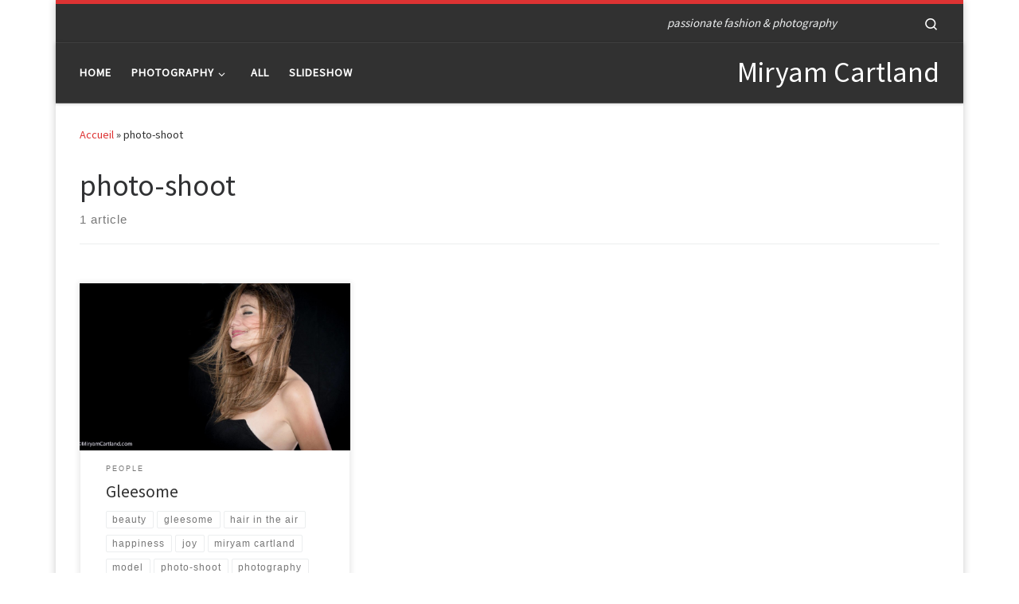

--- FILE ---
content_type: text/html; charset=utf-8
request_url: https://www.google.com/recaptcha/api2/aframe
body_size: 267
content:
<!DOCTYPE HTML><html><head><meta http-equiv="content-type" content="text/html; charset=UTF-8"></head><body><script nonce="kYGzAA6ntNaltSJ_IxPY9w">/** Anti-fraud and anti-abuse applications only. See google.com/recaptcha */ try{var clients={'sodar':'https://pagead2.googlesyndication.com/pagead/sodar?'};window.addEventListener("message",function(a){try{if(a.source===window.parent){var b=JSON.parse(a.data);var c=clients[b['id']];if(c){var d=document.createElement('img');d.src=c+b['params']+'&rc='+(localStorage.getItem("rc::a")?sessionStorage.getItem("rc::b"):"");window.document.body.appendChild(d);sessionStorage.setItem("rc::e",parseInt(sessionStorage.getItem("rc::e")||0)+1);localStorage.setItem("rc::h",'1769102877499');}}}catch(b){}});window.parent.postMessage("_grecaptcha_ready", "*");}catch(b){}</script></body></html>

--- FILE ---
content_type: text/css
request_url: https://miryamcartland.com/wp-content/themes/customizr-child/style.css?ver=1.0
body_size: -149
content:
/* 
 Theme Name:   customizr-child
 Theme URI:    
 Description:  
 Author:       admin
 Author URI:   
 Template:     customizr
 Version:      1.0

 /* == Add your own styles below this line ==
--------------------------------------------*/



--- FILE ---
content_type: text/css
request_url: https://miryamcartland.com/wp-content/themes/customizr-child/style.css?ver=4.4.24
body_size: -79
content:
/* 
 Theme Name:   customizr-child
 Theme URI:    
 Description:  
 Author:       admin
 Author URI:   
 Template:     customizr
 Version:      1.0

 /* == Add your own styles below this line ==
--------------------------------------------*/

